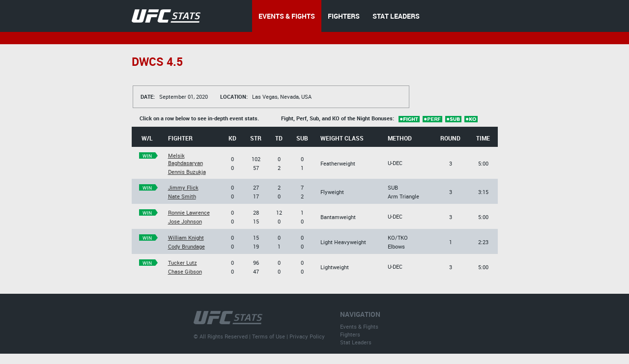

--- FILE ---
content_type: text/html;charset=utf-8
request_url: http://hosteddb.fightmetric.com/event-details/bc3876891e155bb5
body_size: 3272
content:
<!DOCTYPE html>
<!--[if lt IE 7]>      <html class="no-js lt-ie9 lt-ie8 lt-ie7"> <![endif]-->
<!--[if IE 7]>         <html class="no-js lt-ie9 lt-ie8"> <![endif]-->
<!--[if IE 8]>         <html class="no-js ie8 lt-ie9"> <![endif]-->
<!--[if gt IE 8]><!--> <html class="no-js"> <!--<![endif]-->
<head>
  <meta charset="utf-8">
  <meta http-equiv="X-UA-Compatible" content="IE=edge">
  <title>
    Stats | UFC
  </title>
  <meta name="description" content="">
  <meta name="viewport" content="">
  <link rel="stylesheet" href="/blocks/main.css?ver=435493">
  <script src="/js/vendor/modernizr-2.6.2.min.js"></script>
  <script>
    (function(i,s,o,g,r,a,m){i['GoogleAnalyticsObject']=r;i[r]=i[r]||function(){
    (i[r].q=i[r].q||[]).push(arguments)},i[r].l=1*new Date();a=s.createElement(o),
    m=s.getElementsByTagName(o)[0];a.async=1;a.src=g;m.parentNode.insertBefore(a,m)
    })(window,document,'script','//www.google-analytics.com/analytics.js','ga');

    ga('create', 'UA-2855164-1', 'auto');
    ga('send', 'pageview');
  </script>
</head>
<body class="b-page" data-link="home">
    <header class="b-head">
      <div class="b-head__nav-bar">
  <div class="l-page__container">
    <a class="b-head__logo" href="/">
        <img src="http://1e49bc5171d173577ecd-1323f4090557a33db01577564f60846c.r80.cf1.rackcdn.com/ufc-stats-logo.png"
             alt="">
    </a>
    <menu class="b-head__menu">
      
          <li class="b-head__item b-head__item_state_current">
            <a class="b-head__menu-link" href="/statistics/events/">
              EVENTS & FIGHTS
            </a>
          </li>
      
      
          <li class="b-head__item">
            <a class="b-head__menu-link" href="/statistics/fighters">
              FIGHTERS
            </a>
          </li>
      
      
          <li class="b-head__item">
            <a class="b-head__menu-link" href="http://statleaders.ufc.com" target="_blank">
              STAT LEADERS
            </a>
          </li>
      
    </menu>
  </div>
</div>
    <div class="b-head__sub-nav">
    </div>

    </header>
    <section class="b-statistics__section_details">
<script type="text/javascript">
    function doNav(url) {
        document.location.href = url;

    }
</script>
<div class="l-page__container">
<h2 class="b-content__title">

            <span class="b-content__title-highlight">
              DWCS 4.5
            </span>
</h2>

<div class="b-fight-details">
<div class="b-list__info-box b-list__info-box_style_large-width">
  <ul class="b-list__box-list">
    <li class="b-list__box-list-item">
      <i class="b-list__box-item-title">
        Date:
      </i>
      September 01, 2020
    </li>
    <li class="b-list__box-list-item">
      <i class="b-list__box-item-title">
        Location:
      </i>

      Las Vegas, Nevada, USA
    </li>
  </ul>
</div>

<div class="b-statistics__table-preview">
  <i class="b-statistics__table-preview-item">
    Click on a row below to see in-depth event stats.
  </i>
  <i class="b-statistics__table-preview-item">
    Fight, Perf, Sub, and KO of the Night Bonuses:
    <img class="b-statistics__table-status" src="http://1e49bc5171d173577ecd-1323f4090557a33db01577564f60846c.r80.cf1.rackcdn.com/fight.png" alt="">
    <img class="b-statistics__table-status" src="http://1e49bc5171d173577ecd-1323f4090557a33db01577564f60846c.r80.cf1.rackcdn.com/perf.png" alt="">
    <img class="b-statistics__table-status" src="http://1e49bc5171d173577ecd-1323f4090557a33db01577564f60846c.r80.cf1.rackcdn.com/sub.png" alt="">
    <img class="b-statistics__table-status" src="http://1e49bc5171d173577ecd-1323f4090557a33db01577564f60846c.r80.cf1.rackcdn.com/ko.png" alt="">

  </i>
</div>

<table class="b-fight-details__table b-fight-details__table_style_margin-top b-fight-details__table_type_event-details js-fight-table" style="display: table;">
<thead class="b-fight-details__table-head">
<tr class="b-fight-details__table-row">
  <th class="b-fight-details__table-col">
    W/L
  </th>
  <th class="b-fight-details__table-col l-page_align_left">
    Fighter
  </th>
  <th class="b-fight-details__table-col">
    Kd
  </th>
  <th class="b-fight-details__table-col">
    Str
  </th>
  <th class="b-fight-details__table-col">
    Td
  </th>
  <th class="b-fight-details__table-col">
    Sub
  </th>
  <th class="b-fight-details__table-col l-page_align_left">
    Weight class
  </th>
  <th class="b-fight-details__table-col l-page_align_left">
    Method
  </th>
  <th class="b-fight-details__table-col">
    Round
  </th>
  <th class="b-fight-details__table-col">
    Time
  </th>
</tr>
</thead>
<tbody class="b-fight-details__table-body">



    

    <tr class="b-fight-details__table-row b-fight-details__table-row__hover js-fight-details-click" onclick="doNav('http://hosteddb.fightmetric.com/fight-details/ce463275245c3c4c')" data-link="http://hosteddb.fightmetric.com/fight-details/ce463275245c3c4c">
    <td class="b-fight-details__table-col b-fight-details__table-col_style_align-top">

      
          
              <p class="b-fight-details__table-text">
                <a class="b-flag b-flag_style_green" href="http://hosteddb.fightmetric.com/fight-details/ce463275245c3c4c"><i class="b-flag__inner"><i class="b-flag__text">win<i class="b-flag__corner"></i><i class="b-flag__corner-substrate"></i></i></i></a>
              </p>
              <br>

          
      


    </td>
    <td style="width:100px" class="b-fight-details__table-col l-page_align_left">
      
          <p class="b-fight-details__table-text">

            <a class="b-link b-link_style_black" href="http://hosteddb.fightmetric.com/fighter-details/a52bc1e62cf0b7c6">
              Melsik Baghdasaryan
            </a>

          </p>

          <p class="b-fight-details__table-text">

            <a class="b-link b-link_style_black" href="http://hosteddb.fightmetric.com/fighter-details/c4d039123e62f6a9">
              Dennis Buzukja
            </a>
          </p>

      
    </td>
    <td class="b-fight-details__table-col">
      

          <p class="b-fight-details__table-text">
            
            0
          </p>

          <p class="b-fight-details__table-text">
            
            0
          </p>
      
    </td>
    <td class="b-fight-details__table-col">

      

             <p class="b-fight-details__table-text">
               
               102

          </p>

          <p class="b-fight-details__table-text">

            
            57
          </p>
      
    </td>
    <td class="b-fight-details__table-col">
      

          <p class="b-fight-details__table-text">
            
            0
          </p>

          <p class="b-fight-details__table-text">
            
            2
          </p>
      
    </td>
    <td class="b-fight-details__table-col">
      

          <p class="b-fight-details__table-text">
            
            0
          </p>

          <p class="b-fight-details__table-text">
            
            1
          </p>
      
    </td>
    <td class="b-fight-details__table-col l-page_align_left">
      <p class="b-fight-details__table-text">
        Featherweight<br>
        
      </p>

    </td>
    <td class="b-fight-details__table-col l-page_align_left">
      <p class="b-fight-details__table-text">
        
        

        U-DEC

      </p>

      <p class="b-fight-details__table-text">
        
      </p>
    </td>
    <td class="b-fight-details__table-col">
      <p class="b-fight-details__table-text">

        3
      </p>
    </td>
    <td class="b-fight-details__table-col">
      <p class="b-fight-details__table-text">
        5:00
      </p>
    </td>
    </tr>


    

    <tr class="b-fight-details__table-row b-fight-details__table-row__hover js-fight-details-click" onclick="doNav('http://hosteddb.fightmetric.com/fight-details/9b0ec5129a707f03')" data-link="http://hosteddb.fightmetric.com/fight-details/9b0ec5129a707f03">
    <td class="b-fight-details__table-col b-fight-details__table-col_style_align-top">

      
          
              <p class="b-fight-details__table-text">
                <a class="b-flag b-flag_style_green" href="http://hosteddb.fightmetric.com/fight-details/9b0ec5129a707f03"><i class="b-flag__inner"><i class="b-flag__text">win<i class="b-flag__corner"></i><i class="b-flag__corner-substrate"></i></i></i></a>
              </p>
              <br>

          
      


    </td>
    <td style="width:100px" class="b-fight-details__table-col l-page_align_left">
      
          <p class="b-fight-details__table-text">

            <a class="b-link b-link_style_black" href="http://hosteddb.fightmetric.com/fighter-details/09e62c450e754913">
              Jimmy Flick
            </a>

          </p>

          <p class="b-fight-details__table-text">

            <a class="b-link b-link_style_black" href="http://hosteddb.fightmetric.com/fighter-details/0bbb69f69c9a2eea">
              Nate Smith
            </a>
          </p>

      
    </td>
    <td class="b-fight-details__table-col">
      

          <p class="b-fight-details__table-text">
            
            0
          </p>

          <p class="b-fight-details__table-text">
            
            0
          </p>
      
    </td>
    <td class="b-fight-details__table-col">

      

             <p class="b-fight-details__table-text">
               
               27

          </p>

          <p class="b-fight-details__table-text">

            
            17
          </p>
      
    </td>
    <td class="b-fight-details__table-col">
      

          <p class="b-fight-details__table-text">
            
            2
          </p>

          <p class="b-fight-details__table-text">
            
            0
          </p>
      
    </td>
    <td class="b-fight-details__table-col">
      

          <p class="b-fight-details__table-text">
            
            7
          </p>

          <p class="b-fight-details__table-text">
            
            2
          </p>
      
    </td>
    <td class="b-fight-details__table-col l-page_align_left">
      <p class="b-fight-details__table-text">
        Flyweight<br>
        
      </p>

    </td>
    <td class="b-fight-details__table-col l-page_align_left">
      <p class="b-fight-details__table-text">
        
        

        SUB

      </p>

      <p class="b-fight-details__table-text">
        Arm Triangle
      </p>
    </td>
    <td class="b-fight-details__table-col">
      <p class="b-fight-details__table-text">

        3
      </p>
    </td>
    <td class="b-fight-details__table-col">
      <p class="b-fight-details__table-text">
        3:15
      </p>
    </td>
    </tr>


    

    <tr class="b-fight-details__table-row b-fight-details__table-row__hover js-fight-details-click" onclick="doNav('http://hosteddb.fightmetric.com/fight-details/329e605f13652c11')" data-link="http://hosteddb.fightmetric.com/fight-details/329e605f13652c11">
    <td class="b-fight-details__table-col b-fight-details__table-col_style_align-top">

      
          
              <p class="b-fight-details__table-text">
                <a class="b-flag b-flag_style_green" href="http://hosteddb.fightmetric.com/fight-details/329e605f13652c11"><i class="b-flag__inner"><i class="b-flag__text">win<i class="b-flag__corner"></i><i class="b-flag__corner-substrate"></i></i></i></a>
              </p>
              <br>

          
      


    </td>
    <td style="width:100px" class="b-fight-details__table-col l-page_align_left">
      
          <p class="b-fight-details__table-text">

            <a class="b-link b-link_style_black" href="http://hosteddb.fightmetric.com/fighter-details/e7e01e266a9d4342">
              Ronnie Lawrence
            </a>

          </p>

          <p class="b-fight-details__table-text">

            <a class="b-link b-link_style_black" href="http://hosteddb.fightmetric.com/fighter-details/84f727cf0166d6f2">
              Jose Johnson
            </a>
          </p>

      
    </td>
    <td class="b-fight-details__table-col">
      

          <p class="b-fight-details__table-text">
            
            0
          </p>

          <p class="b-fight-details__table-text">
            
            0
          </p>
      
    </td>
    <td class="b-fight-details__table-col">

      

             <p class="b-fight-details__table-text">
               
               28

          </p>

          <p class="b-fight-details__table-text">

            
            15
          </p>
      
    </td>
    <td class="b-fight-details__table-col">
      

          <p class="b-fight-details__table-text">
            
            12
          </p>

          <p class="b-fight-details__table-text">
            
            0
          </p>
      
    </td>
    <td class="b-fight-details__table-col">
      

          <p class="b-fight-details__table-text">
            
            1
          </p>

          <p class="b-fight-details__table-text">
            
            0
          </p>
      
    </td>
    <td class="b-fight-details__table-col l-page_align_left">
      <p class="b-fight-details__table-text">
        Bantamweight<br>
        
      </p>

    </td>
    <td class="b-fight-details__table-col l-page_align_left">
      <p class="b-fight-details__table-text">
        
        

        U-DEC

      </p>

      <p class="b-fight-details__table-text">
        
      </p>
    </td>
    <td class="b-fight-details__table-col">
      <p class="b-fight-details__table-text">

        3
      </p>
    </td>
    <td class="b-fight-details__table-col">
      <p class="b-fight-details__table-text">
        5:00
      </p>
    </td>
    </tr>


    

    <tr class="b-fight-details__table-row b-fight-details__table-row__hover js-fight-details-click" onclick="doNav('http://hosteddb.fightmetric.com/fight-details/03570af81e64fc6f')" data-link="http://hosteddb.fightmetric.com/fight-details/03570af81e64fc6f">
    <td class="b-fight-details__table-col b-fight-details__table-col_style_align-top">

      
          
              <p class="b-fight-details__table-text">
                <a class="b-flag b-flag_style_green" href="http://hosteddb.fightmetric.com/fight-details/03570af81e64fc6f"><i class="b-flag__inner"><i class="b-flag__text">win<i class="b-flag__corner"></i><i class="b-flag__corner-substrate"></i></i></i></a>
              </p>
              <br>

          
      


    </td>
    <td style="width:100px" class="b-fight-details__table-col l-page_align_left">
      
          <p class="b-fight-details__table-text">

            <a class="b-link b-link_style_black" href="http://hosteddb.fightmetric.com/fighter-details/5da33b8fbfa5ee95">
              William Knight
            </a>

          </p>

          <p class="b-fight-details__table-text">

            <a class="b-link b-link_style_black" href="http://hosteddb.fightmetric.com/fighter-details/f14f644d41ade29f">
              Cody Brundage
            </a>
          </p>

      
    </td>
    <td class="b-fight-details__table-col">
      

          <p class="b-fight-details__table-text">
            
            0
          </p>

          <p class="b-fight-details__table-text">
            
            0
          </p>
      
    </td>
    <td class="b-fight-details__table-col">

      

             <p class="b-fight-details__table-text">
               
               15

          </p>

          <p class="b-fight-details__table-text">

            
            19
          </p>
      
    </td>
    <td class="b-fight-details__table-col">
      

          <p class="b-fight-details__table-text">
            
            0
          </p>

          <p class="b-fight-details__table-text">
            
            1
          </p>
      
    </td>
    <td class="b-fight-details__table-col">
      

          <p class="b-fight-details__table-text">
            
            0
          </p>

          <p class="b-fight-details__table-text">
            
            0
          </p>
      
    </td>
    <td class="b-fight-details__table-col l-page_align_left">
      <p class="b-fight-details__table-text">
        Light Heavyweight<br>
        
      </p>

    </td>
    <td class="b-fight-details__table-col l-page_align_left">
      <p class="b-fight-details__table-text">
        
        

        KO/TKO

      </p>

      <p class="b-fight-details__table-text">
        Elbows
      </p>
    </td>
    <td class="b-fight-details__table-col">
      <p class="b-fight-details__table-text">

        1
      </p>
    </td>
    <td class="b-fight-details__table-col">
      <p class="b-fight-details__table-text">
        2:23
      </p>
    </td>
    </tr>


    

    <tr class="b-fight-details__table-row b-fight-details__table-row__hover js-fight-details-click" onclick="doNav('http://hosteddb.fightmetric.com/fight-details/c20b2efce2c8c9cf')" data-link="http://hosteddb.fightmetric.com/fight-details/c20b2efce2c8c9cf">
    <td class="b-fight-details__table-col b-fight-details__table-col_style_align-top">

      
          
              <p class="b-fight-details__table-text">
                <a class="b-flag b-flag_style_green" href="http://hosteddb.fightmetric.com/fight-details/c20b2efce2c8c9cf"><i class="b-flag__inner"><i class="b-flag__text">win<i class="b-flag__corner"></i><i class="b-flag__corner-substrate"></i></i></i></a>
              </p>
              <br>

          
      


    </td>
    <td style="width:100px" class="b-fight-details__table-col l-page_align_left">
      
          <p class="b-fight-details__table-text">

            <a class="b-link b-link_style_black" href="http://hosteddb.fightmetric.com/fighter-details/7832f2f62f04178f">
              Tucker Lutz
            </a>

          </p>

          <p class="b-fight-details__table-text">

            <a class="b-link b-link_style_black" href="http://hosteddb.fightmetric.com/fighter-details/09439946214993bc">
              Chase Gibson
            </a>
          </p>

      
    </td>
    <td class="b-fight-details__table-col">
      

          <p class="b-fight-details__table-text">
            
            0
          </p>

          <p class="b-fight-details__table-text">
            
            0
          </p>
      
    </td>
    <td class="b-fight-details__table-col">

      

             <p class="b-fight-details__table-text">
               
               96

          </p>

          <p class="b-fight-details__table-text">

            
            47
          </p>
      
    </td>
    <td class="b-fight-details__table-col">
      

          <p class="b-fight-details__table-text">
            
            0
          </p>

          <p class="b-fight-details__table-text">
            
            0
          </p>
      
    </td>
    <td class="b-fight-details__table-col">
      

          <p class="b-fight-details__table-text">
            
            0
          </p>

          <p class="b-fight-details__table-text">
            
            0
          </p>
      
    </td>
    <td class="b-fight-details__table-col l-page_align_left">
      <p class="b-fight-details__table-text">
        Lightweight<br>
        
      </p>

    </td>
    <td class="b-fight-details__table-col l-page_align_left">
      <p class="b-fight-details__table-text">
        
        

        U-DEC

      </p>

      <p class="b-fight-details__table-text">
        
      </p>
    </td>
    <td class="b-fight-details__table-col">
      <p class="b-fight-details__table-text">

        3
      </p>
    </td>
    <td class="b-fight-details__table-col">
      <p class="b-fight-details__table-text">
        5:00
      </p>
    </td>
    </tr>
</tbody>
</table>
</div>
</div>
</section>
    <footer class="b-foot">
  <div class="b-foot__inner">
    <div class="l-page__container clearfix">
      <div class="b-foot__right">
        <div class="b-foot__list-inner">
          <h4 class="b-foot__list-title">
            Navigation
          </h4>
          <ul class="b-foot__list">
            <li class="b-foot__item">
              <a class="b-foot__link" href="/statistics/events/">
                Events &amp; Fights
              </a>
            </li>
            <li class="b-foot__item">
              <a class="b-foot__link" href="/statistics/fighters">
                Fighters
              </a>
            </li>
            <li class="b-foot__item">
              <a class="b-foot__link" href="http://statleaders.ufc.com" target="_blank">
                Stat Leaders
              </a>
            </li>
          </ul>
        </div>     
      </div>
      <div class="b-foot__logo">
        <a href="/">
        <img src="http://1e49bc5171d173577ecd-1323f4090557a33db01577564f60846c.r80.cf1.rackcdn.com/ufc-stats-foot-logo.png" alt="">
        </a>
        <div class="b-foot__copy-inner">
          &copy; All Rights Reserved |
          <a class="b-foot__copy-link" href="https://ufc.com/terms" target="_blank">Terms of Use</a> |
          <a class="b-foot__copy-link" href="https://ufc.com/privacy-policy" target="_blank">Privacy Policy</a>
        </div>
      </div>      
    </div>
  </div>
</footer>
    <script src="//ajax.googleapis.com/ajax/libs/jquery/1.10.2/jquery.min.js"></script>
<script src="http://code.jquery.com/jquery-1.9.1.js"></script>
<script src="http://code.jquery.com/ui/1.10.3/jquery-ui.js"></script>
<link rel="stylesheet" href="http://code.jquery.com/ui/1.10.3/themes/smoothness/jquery-ui.css" />
<script>window.jQuery || document.write('<script src="/js/vendor/jquery-1.10.2.min.js"><\/script>')</script>
<script type="text/javascript" src="/js/vendor/jquery.validate.min.js"></script>
<script src="/js/plugins.js"></script>
<script src="/js/main.js?ver=435647"></script>
<script type="text/javascript">
    $(document).ready(function () {
        $(function () {
            $("#dialog").dialog({

                autoOpen: false,
                modal: true,
                show: {
                    effect: "blind",
                    duration: 1000
                },
                hide: {
                    effect: "fold",
                    duration: 1000
                }

            });
        });
    }

    );
    $("#opener").click(function () {
        $("#dialog").dialog("open");
    });
    $("#opener").click(function () {
        var state = true;
        if (state) {
            $("#dialog").animate({
                backgroundColor: "white",
                color: "black"

            }, 1000);
        }
    });

</script>

<script type="text/javascript">

 /*window.onload = function (){
     // location.pathname.split( '/' )
     theUrl = window.location.host;


     if(theUrl === 'hosteddb.fightmetric.com'){
         window.location.replace("http://www.fightmetric.com/statistics/events/upcoming");
     }

     //alert(theUrl);
  }*/
  //window.onpaint = handleHosted;
</script>
</body>
</html>

--- FILE ---
content_type: text/css
request_url: http://hosteddb.fightmetric.com/blocks/pages/data/b-data/b-data.css
body_size: 1622
content:
.b-data__section {
    padding: 1px 0 50px;
}

.b-data__section_type_gray {
    background: #ced4da;
}

.b-data__title {
    margin: 29px 0 21px;
    text-align: center;
    font-family: 'Robotobold', Arial, sans-serif;
    font-weight: normal;
    font-size: 23px;
    line-height: 31px;
    background-color: rgba(52,45,45,0.8);
    color: white;
    padding: 15px;
}

.b-data__title-clear {
    margin: 29px 0 21px;
    text-align: center;
    font-family: 'Robotobold', Arial, sans-serif;
    font-weight: normal;
    font-size: 23px;
    line-height: 31px;
    color: #232b31;
    padding: 15px;
}

.b-data__section_type_gray .b-data__title {
    margin-top: 22px;
}

.b-data__section_type_gray .b-data__title_type_large {
    margin-top: 44px;
}

.b-data__section_type_rds .b-data__title {
    margin-top: 42px;
}

.b-data__data {
    margin: 16px 0 0;
    padding: 20px 25px;
}

.b-data__data:first-child {
    margin: 0;
}

.b-data__data_style_pink {
    background: #fa4242;
}

.b-data__data_style_red {
    background: #db1313;
}

.b-data__data_style_vinous {
    background: #b20101;
}

.b-data__data_style_gray {
    background: rgba(52,45,45,0.8);
}

.b-data__data-icon-inner,
.b-data__data-content {
    float: left;
}

.b-data__data-icon-inner_fantasy {
    margin: 0 0 0 -114px;
    width: 110px;
}

.b-data__data-icon {
    display: block;
    width: 25px;
    height: 25px;
    background-size: cover;
    background: url(data.png);
    margin-right: 10px;
}

.b-data__data-icon_fantasy1 {
    margin: 0 0 0 37%;

    display: block;
    width: 70px;
    height: 70px;
    background: url(http://1e49bc5171d173577ecd-1323f4090557a33db01577564f60846c.r80.cf1.rackcdn.com/fantasy-5.png) 0 0;
}
.b-data__data-icon_fantasy2 {
    margin: 0 0 0 37%;
    display: block;
    width: 70px;
    height: 70px;

    background: url(http://1e49bc5171d173577ecd-1323f4090557a33db01577564f60846c.r80.cf1.rackcdn.com/fantasy-5.png) 0 210px;
}
.b-data__data-icon_fantasy3 {
    margin: 0 0 0 37%;
    display: block;
    width: 70px;
    height: 70px;
    background: url(http://1e49bc5171d173577ecd-1323f4090557a33db01577564f60846c.r80.cf1.rackcdn.com/fantasy-5.png) 0 142px;
}
.b-data__data-icon_fantasy4 {
    margin: 0 0 0 37%;
    display: block;
    width: 70px;
    height: 70px;
    background: url(http://1e49bc5171d173577ecd-1323f4090557a33db01577564f60846c.r80.cf1.rackcdn.com/fantasy-5.png) 0 70px;
}

.b-data__data_style_gray:first-child .b-data__data-icon {
    background-size: cover;
}
.b-data__data_style_gray:nth-child(2) .b-data__data-icon {
    background-position: 0 -75px;
    background-size: cover;
}

.b-data__data_style_gray:nth-child(3) .b-data__data-icon {
    background-position: 0 -50px;
    background-size: cover;
}

.b-data__data_style_gray:nth-child(4) .b-data__data-icon {
    background-position: 0 -125px;
    background-size: cover;
}

.b-data__data-case-study {
    padding: 0 15px;
    clear: both;
    overflow: auto;
    margin-top: 10px;
}

.b-data__data-case-study div:first-child {
    float: left;
    padding: 5px;
    margin: 8px;
    background-color: white;
    width: 90px;
    height: 45px;
    text-align: center;
}

.b-data__data-case-study div:last-child {
    float: left;
    width: 80%;
}

.b-data__data-content {
    color: #fff;
}

.b-data__bottom_tags {
    clear: both;
    width: 21%;
    float: right;
    margin-right: 100px;
    margin-top: 20px;
    border-top: 1px solid #333;
    padding-top: 10px;
}

.b-data__data-title {
    margin: 0;
    font-family: 'Robotobold', Arial, sans-serif;
    font-weight: normal;
    font-size: 18px;
}

.b-data__title_type_large {
    margin: 46px 0 0;
    font-size: 29px;
}

.b-data__data-text {
    margin: 10px 0 0;
    font-size: 14px;
}

.b-data__contact-link-inner {
    margin: 33px 0 0;
    text-align: center;
}

.b-data__contact-link-inner_type_margin {
    margin: 11px 0 0 50px;
}

.b-data__products {
    margin: -25px 0 0 -24px;
    display: -moz-flex;
    display: -ms-flex;
    display: flex;
    -webkit-flex-flow: row wrap;
    -moz-flex-flow: row wrap;
    -ms-flex-flow: row wrap;
    flex-flow: row wrap;
    align-items: stretch;
}

.b-data__product {
    display: inline-block;
    width: 32%;
    margin-top: 25px;
    background: #b20101;
    color: #fff;
    text-align: center;
    vertical-align: top;
    text-decoration: none;
}

.b-data__academic-access {
    margin-top: 35px;
    clear: both;
    overflow: auto;
    padding: 0 20px;
}

.b-data__academic-access-link {
    width: 30%;
    float: left;
    margin-right: 2%;
}

.b-data__academic-access-link a {
    display: block;
    color: white;
    text-decoration: none;
    background-color: #b20101;
    text-align: center;
    padding: 20px 0;
    font-size: 20px;
}

.b-data__academic-access-desc a {
    color: #b20101;
    text-decoration: none;
}

.b-data__product:nth-child(2) {
    margin: 25px 2% 0 2%;
}

.b-fantasy__bullets {
    width: 80%;
    margin: auto;
    margin-top: 20px;
    margin-bottom: 20px;
}

.b-data__research h2 {
    text-align: center;
}

.b-data__stats {
    overflow: auto;
    clear: both;
}

.b-data__stats h6 {
    width: 32%;
    float: left;
    background-color: #b20101;
    font-size: 16px;
    margin: 15px 3% 0 0;
    padding: 15px 0;
    color: white;
    text-align: center;
}

.b-data__stats p {
    width: 65%;
    float: left;
}

.ie8 .b-data__product {
    margin-left: 22px;
}

.b-data__product-inner {
    padding: 15px 25px 22px;
}

.b-data__product-icon {
    display: block;
    width: 62px;
    height: 50px;
    margin: auto;
    background: url(http://1e49bc5171d173577ecd-1323f4090557a33db01577564f60846c.r80.cf1.rackcdn.com/products.png);
}

.b-data__product-icon_icon_api {
    background-position: 0 -50px;
}

.b-data__product-icon_icon_hosted-solution {
    background-position: 0 -100px;
}

.b-data__product-icon_icon_custom {
    background-position: 0 -200px;
}

.b-data__product__title {
    margin: 4px 0 7px;
    font-size: 20px;
}

.b-data__product-text {
    margin: 0;
    line-height: 20px;
}

.b-data__content {
    margin: 25px 0 15px;
    text-align: justify;
}

.b-data__text-left {
    float: left;
    padding-right: 17px;
    width: 355px;
}

.b-data__text-right {
    float: right;
    padding-left: 17px;
    width: 355px;
}

.b-data__text {
    margin: 0;
}

.b-data__image {
    margin: 14px 0 31px;
    border: 1px solid #000;
    -webkit-box-shadow: 0 2px 3px rgba(0, 0, 0, .7);
    -moz-box-shadow: 0 2px 3px rgba(0, 0, 0, .7);
    box-shadow: 0 2px 3px rgba(0, 0, 0, .7);
}

.b-data__section_type_rds .b-data__image,
.b-data__section_type_sportsnet .b-data__image,
.b-data__image_type_big_bottom-margin {
    margin-bottom: 27px;
}

.b-data__info {
    margin: 5px 0 0;
    float: right;
}

.b-data__tags {
    padding-bottom: 12px;
    border-bottom: 1px solid #8a9096;
}

.b-data__tags_type_right {
    float: right;
    padding-top: 21px;
}

.b-data__more-link-inner {
    margin: 10px 0 0 50px;
    float: right;
    display: block;
    width: 127px;
    line-height: 35px;
}

.b-data__more-link {
    padding: 9px 32px 9px 5px;
    background: url('view-btn.png') #b20101 no-repeat 101px 11px;
    text-decoration: none;
    -moz-transition: 0.2s linear background;
    -moz-transition: 0.2s linear background;
    transition: 0.2s linear background;
}

.b-data__more-link:hover {
    background-color: #d41616;
}

.b-data__more-link:active {
    background-color: #9e0707;
}

.b-data__more-link-text {
    padding: 3px 7px;
    color: #fff;
    font-style: normal;
}